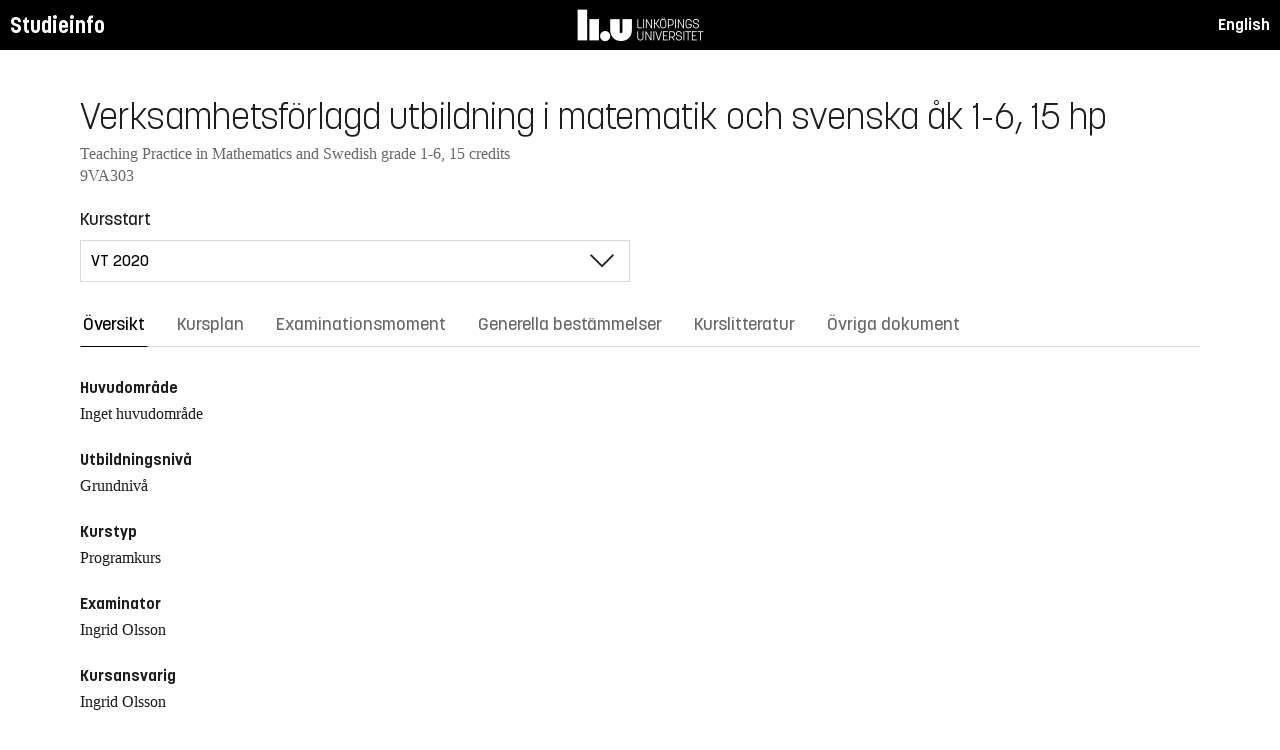

--- FILE ---
content_type: text/html; charset=utf-8
request_url: https://studieinfo.liu.se/kurs/9VA303/vt-2020
body_size: 9294
content:
<!DOCTYPE html>
<html lang="sv">
<head>
    <meta charset="utf-8" />
    <meta name="viewport" content="width=device-width, initial-scale=1.0" />
    <title>9VA303 Verksamhetsf&#xF6;rlagd utbildning i matematik och svenska &#xE5;k 1-6 - Studieinfo, Linköpings universitet</title>
    <link rel="stylesheet" href="/lib/select2/dist/css/select2.min.css?v=SnZBxsWDBioGjBVDiSKmq1CH2oR9UdGLNpKbAT8QZnE" />
    
    
        <link rel="stylesheet" href="/css/site.min.css?v=xXE7apSqqPWfwbnP2aAHr6x0t2-x3abz0-6N4MPqFCU" />
    
    <link rel="icon" href="/favicon.ico" />
<script type="text/javascript">!function(T,l,y){var S=T.location,k="script",D="instrumentationKey",C="ingestionendpoint",I="disableExceptionTracking",E="ai.device.",b="toLowerCase",w="crossOrigin",N="POST",e="appInsightsSDK",t=y.name||"appInsights";(y.name||T[e])&&(T[e]=t);var n=T[t]||function(d){var g=!1,f=!1,m={initialize:!0,queue:[],sv:"5",version:2,config:d};function v(e,t){var n={},a="Browser";return n[E+"id"]=a[b](),n[E+"type"]=a,n["ai.operation.name"]=S&&S.pathname||"_unknown_",n["ai.internal.sdkVersion"]="javascript:snippet_"+(m.sv||m.version),{time:function(){var e=new Date;function t(e){var t=""+e;return 1===t.length&&(t="0"+t),t}return e.getUTCFullYear()+"-"+t(1+e.getUTCMonth())+"-"+t(e.getUTCDate())+"T"+t(e.getUTCHours())+":"+t(e.getUTCMinutes())+":"+t(e.getUTCSeconds())+"."+((e.getUTCMilliseconds()/1e3).toFixed(3)+"").slice(2,5)+"Z"}(),iKey:e,name:"Microsoft.ApplicationInsights."+e.replace(/-/g,"")+"."+t,sampleRate:100,tags:n,data:{baseData:{ver:2}}}}var h=d.url||y.src;if(h){function a(e){var t,n,a,i,r,o,s,c,u,p,l;g=!0,m.queue=[],f||(f=!0,t=h,s=function(){var e={},t=d.connectionString;if(t)for(var n=t.split(";"),a=0;a<n.length;a++){var i=n[a].split("=");2===i.length&&(e[i[0][b]()]=i[1])}if(!e[C]){var r=e.endpointsuffix,o=r?e.location:null;e[C]="https://"+(o?o+".":"")+"dc."+(r||"services.visualstudio.com")}return e}(),c=s[D]||d[D]||"",u=s[C],p=u?u+"/v2/track":d.endpointUrl,(l=[]).push((n="SDK LOAD Failure: Failed to load Application Insights SDK script (See stack for details)",a=t,i=p,(o=(r=v(c,"Exception")).data).baseType="ExceptionData",o.baseData.exceptions=[{typeName:"SDKLoadFailed",message:n.replace(/\./g,"-"),hasFullStack:!1,stack:n+"\nSnippet failed to load ["+a+"] -- Telemetry is disabled\nHelp Link: https://go.microsoft.com/fwlink/?linkid=2128109\nHost: "+(S&&S.pathname||"_unknown_")+"\nEndpoint: "+i,parsedStack:[]}],r)),l.push(function(e,t,n,a){var i=v(c,"Message"),r=i.data;r.baseType="MessageData";var o=r.baseData;return o.message='AI (Internal): 99 message:"'+("SDK LOAD Failure: Failed to load Application Insights SDK script (See stack for details) ("+n+")").replace(/\"/g,"")+'"',o.properties={endpoint:a},i}(0,0,t,p)),function(e,t){if(JSON){var n=T.fetch;if(n&&!y.useXhr)n(t,{method:N,body:JSON.stringify(e),mode:"cors"});else if(XMLHttpRequest){var a=new XMLHttpRequest;a.open(N,t),a.setRequestHeader("Content-type","application/json"),a.send(JSON.stringify(e))}}}(l,p))}function i(e,t){f||setTimeout(function(){!t&&m.core||a()},500)}var e=function(){var n=l.createElement(k);n.src=h;var e=y[w];return!e&&""!==e||"undefined"==n[w]||(n[w]=e),n.onload=i,n.onerror=a,n.onreadystatechange=function(e,t){"loaded"!==n.readyState&&"complete"!==n.readyState||i(0,t)},n}();y.ld<0?l.getElementsByTagName("head")[0].appendChild(e):setTimeout(function(){l.getElementsByTagName(k)[0].parentNode.appendChild(e)},y.ld||0)}try{m.cookie=l.cookie}catch(p){}function t(e){for(;e.length;)!function(t){m[t]=function(){var e=arguments;g||m.queue.push(function(){m[t].apply(m,e)})}}(e.pop())}var n="track",r="TrackPage",o="TrackEvent";t([n+"Event",n+"PageView",n+"Exception",n+"Trace",n+"DependencyData",n+"Metric",n+"PageViewPerformance","start"+r,"stop"+r,"start"+o,"stop"+o,"addTelemetryInitializer","setAuthenticatedUserContext","clearAuthenticatedUserContext","flush"]),m.SeverityLevel={Verbose:0,Information:1,Warning:2,Error:3,Critical:4};var s=(d.extensionConfig||{}).ApplicationInsightsAnalytics||{};if(!0!==d[I]&&!0!==s[I]){var c="onerror";t(["_"+c]);var u=T[c];T[c]=function(e,t,n,a,i){var r=u&&u(e,t,n,a,i);return!0!==r&&m["_"+c]({message:e,url:t,lineNumber:n,columnNumber:a,error:i}),r},d.autoExceptionInstrumented=!0}return m}(y.cfg);function a(){y.onInit&&y.onInit(n)}(T[t]=n).queue&&0===n.queue.length?(n.queue.push(a),n.trackPageView({})):a()}(window,document,{
src: "https://js.monitor.azure.com/scripts/b/ai.2.min.js", // The SDK URL Source
crossOrigin: "anonymous", 
cfg: { // Application Insights Configuration
    connectionString: 'InstrumentationKey=d1bd8d6a-14ae-41dc-abdf-e77931196be6'
}});</script></head>
<body>
    <header class="site-header" data-component="header">
    <button id="skip-link" class="primary skip-link">Till innehållet</button>

    <section class="site-header__global">
        <div class="components-appHeader">
            <nav class="liu-navbar navbar--default">
                <div class="liu-navbar-header">
                    <div class="liu-navbar-itemwrapper--left">
                        <div class="liu-navbar-item">
                            <div class="liu-navbar-item-content-left">
                                <a href="/" class="liu-navbar-item-link" title="Home">Studieinfo</a>
                            </div>
                        </div>
                    </div>
                    <div class="liu-navbar-itemwrapper--right">
                        <div class="liu-navbar-item">
                            <div class="liu-navbar-item-content-right">
                                
    <a class="liu-navbar-item-link" href="/en/kurs/9VA303/vt-2020">English</a>

                            </div>
                        </div>
                    </div>
                </div>
            </nav>
        </div>
    </section>
</header>

    <main class="site-block">
        <div class="main-container study-guide-main-container">

            

<header>
    <h1>Verksamhetsf&#xF6;rlagd utbildning i matematik och svenska &#xE5;k 1-6, 15 hp</h1>
    <p class="subtitle">Teaching Practice in Mathematics and Swedish grade 1-6, 15 credits</p>
    <p class="subtitle">9VA303</p>
</header>

<div class="study_guide_navigation" data-component="study-guide-navigation">
    <form class="form">
        <div class="row">
            <div class="col-md-6">
                <label for="related_entity_navigation">Kursstart</label>
                <div class="select-box">
                    <select id="related_entity_navigation" class="study_guide_navigation__select">
                                <option value="/kurs/9VA303/ht-2025">
                                    HT 2025
                                </option>
                                <option value="/kurs/9VA303/vt-2025">
                                    VT 2025
                                </option>
                                <option value="/kurs/9VA303/ht-2024">
                                    HT 2024
                                </option>
                                <option value="/kurs/9VA303/vt-2024">
                                    VT 2024
                                </option>
                                <option value="/kurs/9VA303/ht-2023">
                                    HT 2023
                                </option>
                                <option value="/kurs/9VA303/vt-2023">
                                    VT 2023
                                </option>
                                <option value="/kurs/9VA303/ht-2022">
                                    HT 2022
                                </option>
                                <option value="/kurs/9VA303/vt-2022">
                                    VT 2022
                                </option>
                                <option value="/kurs/9VA303/ht-2021">
                                    HT 2021
                                </option>
                                <option value="/kurs/9VA303/vt-2021">
                                    VT 2021
                                </option>
                                <option value="/kurs/9VA303/ht-2020">
                                    HT 2020
                                </option>
                                <option value="/kurs/9VA303/vt-2020" selected="selected">
                                    VT 2020
                                </option>
                                <option value="/kurs/9VA303/ht-2019">
                                    HT 2019
                                </option>
                                <option value="/kurs/9VA303/vt-2019">
                                    VT 2019
                                </option>
                                <option value="/kurs/9VA303/ht-2018">
                                    HT 2018
                                </option>
                                <option value="/kurs/9VA303/vt-2018">
                                    VT 2018
                                </option>
                                <option value="/kurs/9VA303/ht-2017">
                                    HT 2017
                                </option>
                                <option value="/kurs/9VA303/vt-2017">
                                    VT 2017
                                </option>
                    </select>
                </div>
            </div>
        </div>
    </form>
</div>

<div>
    <div class="scrollable-tabs">
        <ul class="tabs-nav tabs-nav--line nav nav-tabs nav-justified" role="tablist">
            <li class="tabs-nav__item nav-item" role="presentation">
                <button class="tabs-nav__link nav-link active" data-bs-toggle="tab" data-bs-target="#overview" type="button" role="tab" aria-controls="overview" aria-selected="true">&#xD6;versikt</button>
            </li>
                <li class="tabs-nav__item nav-item" role="presentation">
                    <button class="tabs-nav__link nav-link" data-bs-toggle="tab" data-bs-target="#syllabus" type="button" role="tab" aria-controls="syllabus" aria-selected="false">Kursplan</button>
                </li>
                <li class="tabs-nav__item nav-item" role="presentation">
                    <button class="tabs-nav__link nav-link" data-bs-toggle="tab" data-bs-target="#examination" type="button" role="tab" aria-controls="examination" aria-selected="false">Examinationsmoment</button>
                </li>
                <li class="tabs-nav__item nav-item" role="presentation">
                    <button class="tabs-nav__link nav-link" data-bs-toggle="tab" data-bs-target="#commonRules" type="button" role="tab" aria-controls="commonRules" aria-selected="false">Generella best&#xE4;mmelser</button>
                </li>
                <li class="tabs-nav__item nav-item" role="presentation">
                    <button class="tabs-nav__link nav-link" data-bs-toggle="tab" data-bs-target="#literature" type="button" role="tab" aria-controls="literature" aria-selected="false">Kurslitteratur</button>
                </li>
                <li class="tabs-nav__item nav-item" role="presentation">
                    <button class="tabs-nav__link nav-link" data-bs-toggle="tab" data-bs-target="#documents" type="button" role="tab" aria-controls="documents" aria-selected="false">&#xD6;vriga dokument</button>
                </li>
        </ul>
    </div>

    <div class="tab-content">
        <div id="overview" class="container text-font tab-pane active">
            
<div class="overview-wrapper f-row">
    <section class="overview-content f-col">


            <h2 class="overview-label">Huvudomr&#xE5;de</h2>
Inget huvudomr&#xE5;de
            <h2 class="overview-label">Utbildningsniv&#xE5;</h2>
Grundniv&#xE5;
            <h2 class="overview-label">Kurstyp</h2>
Programkurs
            <h2 class="overview-label">Examinator</h2>
Ingrid Olsson
            <h2 class="overview-label">Kursansvarig</h2>
Ingrid Olsson
            <h2 class="overview-label">Studierektor eller motsvarande</h2>
Margareta Engvall



        <div class="overview-deviation-link">
            <a href="/possibledeviationfromsyllabus">Information om m&#xF6;jliga avsteg fr&#xE5;n kursplan/utbildningsplan</a>
        </div>
    </section>

    <aside class="aside-wrapper f-col">
    </aside>
</div>

    <div class="studyguide-block-full-width">
        <div>VOF = Valbar / Obligatorisk / Frivillig</div>
        <div class="table-responsive">
            <table class="table table-striped study-guide-table">
                <tbody>
                        <tr>
                            <th colspan="2">Kursen ges f&#xF6;r</th>
                            <th>Termin</th>
                            <th>Veckor</th>
                            <th>Spr&#xE5;k</th>
                            <th>Ort/Campus</th>
                            <th>
                                <span title="Valbar/Obligatorisk/Frivillig">
                                    VOF
                                </span>
                            </th>
                        </tr>
                            <tr>
                                <td class="match-content-width">L7ULV</td>
                                <td>
                                    <a href="/program/l7ulv/4358">Utl&#xE4;ndska l&#xE4;rares vidareutbildning, ULV</a>
                                </td>
                                <td>1 (VT 2020)</td>
                                    <td>202004-202023</td>
                                <td>Svenska</td>
                                <td>Link&#xF6;ping, Valla</td>
                                <td>
                                    <span title="Valbar">
                                        V
                                    </span>
                                </td>
                            </tr>
                            <tr>
                                <td class="match-content-width">L7ULV</td>
                                <td>
                                    <a href="/program/l7ulv/3984">Utl&#xE4;ndska l&#xE4;rares vidareutbildning, ULV</a>
                                </td>
                                <td>2 (VT 2020)</td>
                                    <td>202004-202023</td>
                                <td>Svenska</td>
                                <td>Link&#xF6;ping, Valla</td>
                                <td>
                                    <span title="Valbar">
                                        V
                                    </span>
                                </td>
                            </tr>
                            <tr>
                                <td class="match-content-width">L7ULV</td>
                                <td>
                                    <a href="/program/l7ulv/3985">Utl&#xE4;ndska l&#xE4;rares vidareutbildning, ULV</a>
                                </td>
                                <td>3 (VT 2020)</td>
                                    <td>202004-202023</td>
                                <td>Svenska</td>
                                <td>Link&#xF6;ping, Valla</td>
                                <td>
                                    <span title="Valbar">
                                        V
                                    </span>
                                </td>
                            </tr>
                            <tr>
                                <td class="match-content-width">L7ULV</td>
                                <td>
                                    <a href="/program/l7ulv/3831">Utl&#xE4;ndska l&#xE4;rares vidareutbildning, ULV</a>
                                </td>
                                <td>4 (VT 2020)</td>
                                    <td>202004-202023</td>
                                <td>Svenska</td>
                                <td>Link&#xF6;ping, Valla</td>
                                <td>
                                    <span title="Valbar">
                                        V
                                    </span>
                                </td>
                            </tr>
                            <tr>
                                <td class="match-content-width">L7VA2</td>
                                <td>
                                    <a href="/program/l7va2/4356">Vidareutbildning av l&#xE4;rare som saknar l&#xE4;rarexamen, VAL</a>
                                </td>
                                <td>1 (VT 2020)</td>
                                    <td>202004-202023</td>
                                <td>Svenska</td>
                                <td>Link&#xF6;ping, Valla</td>
                                <td>
                                    <span title="Valbar">
                                        V
                                    </span>
                                </td>
                            </tr>
                            <tr>
                                <td class="match-content-width">L7VA2</td>
                                <td>
                                    <a href="/program/l7va2/3986">Vidareutbildning av l&#xE4;rare som saknar l&#xE4;rarexamen, VAL</a>
                                </td>
                                <td>2 (VT 2020)</td>
                                    <td>202004-202023</td>
                                <td>Svenska</td>
                                <td>Link&#xF6;ping, Valla</td>
                                <td>
                                    <span title="Valbar">
                                        V
                                    </span>
                                </td>
                            </tr>
                            <tr>
                                <td class="match-content-width">L7VA2</td>
                                <td>
                                    <a href="/program/l7va2/3987">Vidareutbildning av l&#xE4;rare som saknar l&#xE4;rarexamen, VAL</a>
                                </td>
                                <td>3 (VT 2020)</td>
                                    <td>202004-202023</td>
                                <td>Svenska</td>
                                <td>Link&#xF6;ping, Valla</td>
                                <td>
                                    <span title="Valbar">
                                        V
                                    </span>
                                </td>
                            </tr>
                            <tr>
                                <td class="match-content-width">L7VA2</td>
                                <td>
                                    <a href="/program/l7va2/3829">Vidareutbildning av l&#xE4;rare som saknar l&#xE4;rarexamen, VAL</a>
                                </td>
                                <td>4 (VT 2020)</td>
                                    <td>202004-202023</td>
                                <td>Svenska</td>
                                <td>Link&#xF6;ping, Valla</td>
                                <td>
                                    <span title="Valbar">
                                        V
                                    </span>
                                </td>
                            </tr>
                            <tr>
                                <td class="match-content-width">L7VA2</td>
                                <td>
                                    <a href="/program/l7va2/3830">Vidareutbildning av l&#xE4;rare som saknar l&#xE4;rarexamen, VAL</a>
                                </td>
                                <td>5 (VT 2020)</td>
                                    <td>202004-202023</td>
                                <td>Svenska</td>
                                <td>Link&#xF6;ping, Valla</td>
                                <td>
                                    <span title="Valbar">
                                        V
                                    </span>
                                </td>
                            </tr>
                            <tr>
                                <td class="match-content-width">L7VA2</td>
                                <td>
                                    <a href="/program/l7va2/4149">Vidareutbildning av l&#xE4;rare som saknar l&#xE4;rarexamen, VAL</a>
                                </td>
                                <td>6 (VT 2020)</td>
                                    <td>202004-202023</td>
                                <td>Svenska</td>
                                <td>Link&#xF6;ping, Valla</td>
                                <td>
                                    <span title="Valbar">
                                        V
                                    </span>
                                </td>
                            </tr>
                            <tr>
                                <td class="match-content-width">L7VA2</td>
                                <td>
                                    <a href="/program/l7va2/4148">Vidareutbildning av l&#xE4;rare som saknar l&#xE4;rarexamen, VAL</a>
                                </td>
                                <td>7 (VT 2020)</td>
                                    <td>202004-202023</td>
                                <td>Svenska</td>
                                <td>Link&#xF6;ping, Valla</td>
                                <td>
                                    <span title="Valbar">
                                        V
                                    </span>
                                </td>
                            </tr>
                            <tr>
                                <td class="match-content-width">L7VA2</td>
                                <td>
                                    <a href="/program/l7va2/4147">Vidareutbildning av l&#xE4;rare som saknar l&#xE4;rarexamen, VAL</a>
                                </td>
                                <td>8 (VT 2020)</td>
                                    <td>202004-202023</td>
                                <td>Svenska</td>
                                <td>Link&#xF6;ping, Valla</td>
                                <td>
                                    <span title="Valbar">
                                        V
                                    </span>
                                </td>
                            </tr>
                </tbody>
            </table>
        </div>
    </div>

        </div>
        <div id="syllabus" class="container text-font tab-pane">
            <div class="f-row">
                
<section class="syllabus f-2col">

        <h2>Huvudomr&#xE5;de</h2>
Inget huvudområde        <h2>Utbildningsniv&#xE5;</h2>
Grundnivå        <h2>F&#xF6;rdjupningsniv&#xE5;</h2>
G2X        <h2>Kursen ges f&#xF6;r</h2>
<ul><li>Utländska lärares vidareutbildning, ULV</li><li>VAL II - Vidareutbildning av lärare</li></ul>        <h2>F&#xF6;rkunskapskrav</h2>
För att påbörja kursen krävs 15 hp grundläggande färdigheter matematik och 15 hp grundläggande färdigheter svenska eller motsvarande.        <h2>L&#xE4;randem&#xE5;l</h2>
<p>Efter avslutad kurs skall den studerande kunna:<br><br>-planera, motivera, genomföra och utvärdera undervisning inom matematik respektive svenska med beaktande av ämnesdidaktiska teorier<br>-välja, använda och utvärdera olika arbetsformer för undervisning inom matematik och svenska <br>-tillsammans med handledaren diskutera bedömning och dokumentation av elevernas lärande i matematik och svenska <br>-välja och använda läromedel i relation till undervisningens mål och didaktiska överväganden<br>-kommunicera på ett sätt som förmedlar ett tydligt ledarskap<br>-reflektera över erfarenheter dokumenterade i dagbok och askultationsprotokoll.</p>        <h2>Kursinneh&#xE5;ll</h2>
<p>Studenten planerar den verksamhetsförlagda utbildningen utifrån kursens mål. I kursen deltar studenten i en lärares dagliga verksamhet och i övriga aktiviteter vid skolan. Ett sammanhållet undervisningsområde i matematik respektive svenska planera, genomförs och utväderas. Ett särskilt fokus läggs på val av arbetsformer och arbetssätt i relation till ämnets innehåll, förutsättningar och krav. Frågor om dokumentation och bedömning av elevernas kunskaper formuleras och diskuteras med handledaren. Studenten dokumenterar sina erfarenheter i en dagbok.</p>        <h2>Undervisnings- och arbetsformer</h2>
<p>Undervisningen sker i form av både verksamhetsförlagd och campusförlagd utbildning. I kursen förekommer seminarium. En del av kurskommunikationen sker med hjälp av en nätbaserad lärplattform.</p>        <h2>Examination</h2>
<p>Examination sker individuellt genom en skriftlig hemtentamen och uppvisande av till&auml;mpade sociala och didaktiska l&auml;rarf&ouml;rm&aring;gor.</p>

<p>En student kan komma att f&aring; avbryta den verksamhetsf&ouml;rlagda utbildningen i f&ouml;rtid och bli underk&auml;nd om det finns en p&aring;taglig risk f&ouml;r att studenten p&aring; grund av grov oskicklighet riskerar att skada en person i verksamheten, t.ex. elev, patient eller motsvarande. Studenten f&aring;r inte delta i den verksamhetsf&ouml;rlagda utbildningen p&aring; nytt innan examinator har kontrollerat och godk&auml;nt att studenten har de kunskaper och f&auml;rdigheter som kr&auml;vs f&ouml;r att inte riskera att skada en annan person. En student har r&auml;tt till maximalt tv&aring; s&aring;dana kontrolltillf&auml;llen.</p>

<p>Den verksamhetsf&ouml;rlagda utbildningen f&ouml;ruts&auml;tter en arbetsinsats motsvarande ca 40 timmar per vecka f&ouml;r en heltidsstuderande. Under f&ouml;ruts&auml;ttning att det finns tillr&auml;ckligt underlag f&ouml;r bed&ouml;mning av studentens prestationer under verksamhetsf&ouml;rlagd utbildning i relation till kursens m&aring;l f&aring;r betyg s&auml;ttas &auml;ven om studenten har varit delvis fr&aring;nvarande fr&aring;n den verksamhetsf&ouml;rlagda utbildningen eller avbrutit den i f&ouml;rtid.</p>
 <p>G&auml;ller f&ouml;r alla kurser oavsett betygsskala.</p>

<ul>
	<li>Studerande som underk&auml;nts tv&aring; g&aring;nger p&aring; kursen eller del av kursen har r&auml;tt att beg&auml;ra en annan examinator vid f&ouml;rnyat examinationstillf&auml;lle.</li>
</ul>

<p>Om kursen har tregradig betygsskala (U &ndash; VG) g&auml;ller f&ouml;ljande:</p>

<ul>
	<li>Studerande som godk&auml;nts i prov f&aring;r ej delta i f&ouml;rnyat prov f&ouml;r h&ouml;gre betyg.</li>
</ul>

<p>Om kursen &auml;r en VfU-kurs g&auml;ller f&ouml;ljande:</p>

<ul>
	<li>Examination av till&auml;mpade sociala och didaktiska f&ouml;rm&aring;gor begr&auml;nsas till tre (3) tillf&auml;llen.</li>
</ul>

<p>F&ouml;r kurser d&auml;r obligatoriska moment ing&aring;r g&auml;ller f&ouml;ljande:</p>

<ul>
	<li>Om det finns s&auml;rskilda sk&auml;l, och om det med h&auml;nsyn till det obligatoriska momentets karakt&auml;r &auml;r m&ouml;jligt, f&aring;r examinator besluta att ers&auml;tta det obligatoriska momentet med en annan likv&auml;rdig uppgift.</li>
</ul>

<p>Om LiU: s koordinator f&ouml;r studenter med funktionsneds&auml;ttning har beviljat en student r&auml;tt till anpassad examination vid salstentamen har studenten r&auml;tt till det. Om koordinatorn ist&auml;llet har gett studenten en rekommendation om anpassad examination eller alternativ examinationsform, f&aring;r examinator besluta om detta om examinator bed&ouml;mer det m&ouml;jligt utifr&aring;n kursens m&aring;l.</p>        <h2>Betygsskala</h2>
Tvågradig skala, U, G        <h2>&#xD6;vrig information</h2>
<p>Planering och genomf&ouml;rande av kurs skall utg&aring; fr&aring;n kursplanens formuleringar. Den kursv&auml;rdering som skall ing&aring; i varje kurs skall d&auml;rf&ouml;r behandla fr&aring;gan om hur kursen &ouml;verensst&auml;mmer med kursplanen.</p>

<p>Kursen bedrivs p&aring; ett s&aring;dant s&auml;tt att b&aring;de m&auml;ns och kvinnors erfarenhet och kunskaper synligg&ouml;rs och utvecklas.</p>        <h2>Institution</h2>
Institutionen för beteendevetenskap och lärande</section>

                <aside class="aside-wrapper f-col">
                    
<div class="aside-block">
    <h2 class="pseudo-h3">Ladda ner</h2>
    <div>
        <i class="far fa-file-pdf" aria-hidden="true"></i>
        <a target="_blank" href="/pdf/kursplan/9VA303/vt-2020"> Komplett kursplan som PDF </a><br />
    </div>
</div>

<div class="aside-block">
    <h2 class="pseudo-h3">Information</h2>
    <div>
        <p><span class="text-label">Kurskod</span><br />9VA303</p>
        <p><span class="text-label">Kurstyp</span><br />Programkurs</p>
        <p><span class="text-label">Fakultet</span><br />Utbildningsvetenskap</p>
        <p><span class="text-label">G&#xE4;ller fr&#xE5;n</span><br />2020 VT</p>
            <p><span class="text-label">Fastst&#xE4;lld av</span><br />Styrelsen f&#xF6;r utbildningsvetenskap</p>
            <p><span class="text-label">Fastst&#xE4;llandedatum</span><br />2014-04-15</p>
            <p><span class="text-label">Revideringsdatum</span><br />2019-09-10</p>
            <p><span class="text-label">Diarienummer</span><br />LiU-2019-02897; LiU 2012-00262</p>
    </div>
</div>

                </aside>
            </div>
        </div>
        <div id="examination" class="container text-font tab-pane ">
            

<div class="studyguide-block-full-width">
        <table class="table table-striped examinations-codes-table">
            <tr>
                <th>Kod</th>
                <th>Ben&#xE4;mning</th>
                <th>Omfattning</th>
                <th>Betygsskala</th>
            </tr>
                <tr>
                    <td>TSL2</td>
                    <td>Till&#xE4;mpade sociala l&#xE4;rarf&#xF6;rm&#xE5;gor</td>
                    <td>
                            <span>
                                4 hp
                            </span>
                    </td>
                    <td>U, G</td>
                </tr>
                <tr>
                    <td>TDL2</td>
                    <td>Till&#xE4;mpade didaktiska l&#xE4;rarf&#xF6;rm&#xE5;gor</td>
                    <td>
                            <span>
                                8 hp
                            </span>
                    </td>
                    <td>U, G</td>
                </tr>
                <tr>
                    <td>STN3</td>
                    <td>Skriftlig tentamen: hemtentamen</td>
                    <td>
                            <span>
                                3 hp
                            </span>
                    </td>
                    <td>U, G</td>
                </tr>
        </table>
        <div>
            
        </div>
</div>
        </div>
        <div id="commonRules" class="container text-font tab-pane ">
            

<div class="studyguide-block common-rules">
</div>
<div class="text-content">
    <a href="https://liuonline.sharepoint.com/sites/student-rattigheter-och-skyldigheter/SitePages/Home.aspx" class="external" target="_blank">R&#xE4;ttigheter och skyldigheter som student (inloggning kr&#xE4;vs)</a>
    <br/>
    <a href="https://styrdokument.liu.se/Regelsamling/Innehall/Utbildning%20p%C3%A5%20grund-%20och%20avancerad%20niv%C3%A5" class="external" target="_blank">Link&#xF6;pings universitets generella regelverk</a>
</div>
        </div>
        <div id="literature" class="container text-font tab-pane ">
            
<div class="studyguide-block course-literature">
                <div class="free-text-section">Skolans styrdokument.</div>
</div>
                <div class="studyguide-block">
                    <h3>Ladda ner</h3>
                    <div>
                        <i class="far fa-file-pdf" aria-hidden="true"></i>
                        <a target="_blank" href="/pdf/kurslitteratur/9VA303/vt-2020">Ladda ner kurslitteratur som PDF</a>
                    </div>
                </div>
        </div>
        <div id="documents" class="container text-font tab-pane ">
            
<div class="studyguide-block">
        <p>
            <p>Denna flik innehåller det material som är publikt i Lisam. Den information som publiceras här är inte juridiskt bindande, sådant material hittar du under övriga flikar på denna sida.</p>
<p>Det finns inga filer att visa.</p>
        </p>
</div>
        </div>
    </div>
</div>
        </div>
    </main>

    
<footer class="components-appFooter" data-component="footer">
    <div class="footer-itemwrapper--left">
        <div class="footer-item">
            <div>
                <span>Kontakt: Infocenter,</span> <a href="mailto:infocenter@liu.se" class="footer-item-link" title="Epost till infocenter">infocenter@liu.se</a>
            </div>
        </div>
    </div>
    <div class="footer-itemwrapper--right">
        <div class="footer-item">
            <a href="https://liuonline.sharepoint.com/sites/student/SitePages/Home.aspx" target="_blank" class="footer-item-link" title="Liunet student"><i class="bt bt-external-link bt-md" aria-hidden="true"></i> Liunet student</a>
        </div>
        <div class="footer-item">
            <a href="https://liu.se/utbildning" target="_blank" class="footer-item-link" title="LiU Utbildning"><i class="bt bt-external-link bt-md" aria-hidden="true"></i> LiU Utbildning</a>
        </div>
    </div>
</footer>


    <script src="/lib/jquery/dist/jquery.min.js"></script>
    <script src="/lib/bootstrap/dist/js/bootstrap.bundle.min.js"></script>
    <script src="/lib/select2/dist/js/select2.min.js"></script>
    
    
        <script src="/js/site.min.js?v=Z4IkYVwLMT8Pj-Abhmdb425nrIYqQS4K3hx8yCGl9yc"></script>
    
    
</body>
</html>